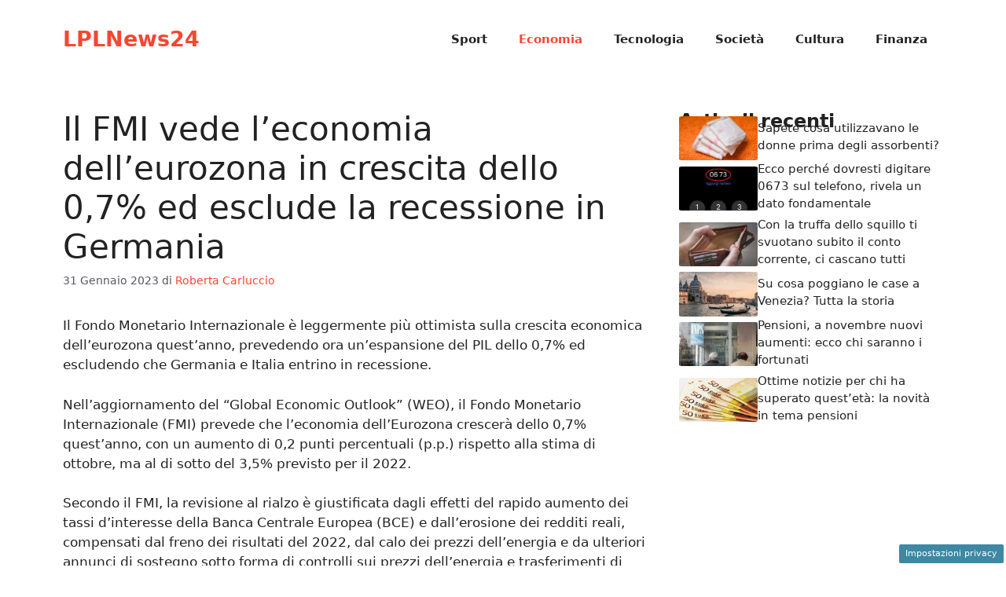

--- FILE ---
content_type: text/html; charset=UTF-8
request_url: https://www.lplnews24.com/economia/il-fmi-vede-leconomia-delleurozona-in-crescita-dello-07-ed-esclude-la-recessione-in-germania/22/
body_size: 11689
content:
<!DOCTYPE html><html lang="it-IT"><head><meta charset="UTF-8"> <script>function fvmuag(){if(navigator.userAgent.match(/x11.*fox\/54|oid\s4.*xus.*ome\/62|oobot|ighth|tmetr|eadles|ingdo/i))return!1;if(navigator.userAgent.match(/x11.*ome\/75\.0\.3770\.100/i)){var e=screen.width,t=screen.height;if("number"==typeof e&&"number"==typeof t&&862==t&&1367==e)return!1}return!0}</script><meta name='robots' content='index, follow, max-image-preview:large, max-snippet:-1, max-video-preview:-1' /> <!-- Performed by dadaSuite - Adser 2026-01-20 11:40 --> <script>var adser = {"pagetype":"article","hot":false,"cmp":"clickio","cmp_params":"\/\/clickiocmp.com\/t\/consent_232198.js"}</script> <!-- end adser --><meta name="viewport" content="width=device-width, initial-scale=1"> <!-- This site is optimized with the Yoast SEO plugin v21.6 - https://yoast.com/wordpress/plugins/seo/ --><title>Il FMI vede l&#039;economia dell&#039;eurozona in crescita dello 0,7% ed esclude la recessione in Germania - LPLNews24</title><link rel="canonical" href="https://www.lplnews24.com/economia/il-fmi-vede-leconomia-delleurozona-in-crescita-dello-07-ed-esclude-la-recessione-in-germania/22/" /><meta property="og:locale" content="it_IT" /><meta property="og:type" content="article" /><meta property="og:title" content="Il FMI vede l&#039;economia dell&#039;eurozona in crescita dello 0,7% ed esclude la recessione in Germania - LPLNews24" /><meta property="og:description" content="Il Fondo Monetario Internazionale &egrave; leggermente pi&ugrave; ottimista sulla crescita economica dell&#8217;eurozona quest&#8217;anno, prevedendo ora un&#8217;espansione del PIL dello 0,7% ed escludendo che Germania e Italia entrino in recessione. Nell&#8217;aggiornamento del &#8220;Global Economic Outlook&#8221; (WEO), il Fondo Monetario Internazionale (FMI) prevede che l&#8217;economia dell&#8217;Eurozona crescer&agrave; dello 0,7% quest&#8217;anno, con un aumento di 0,2 punti percentuali ... Leggi tutto" /><meta property="og:url" content="https://www.lplnews24.com/economia/il-fmi-vede-leconomia-delleurozona-in-crescita-dello-07-ed-esclude-la-recessione-in-germania/22/" /><meta property="og:site_name" content="LPLNews24" /><meta property="article:published_time" content="2023-01-31T10:09:35+00:00" /><meta property="og:image" content="https://www.lplnews24.com/wp-content/uploads/2023/01/39d4aeeda224319ce5ed628a5f724679.jpg" /><meta property="og:image:width" content="640" /><meta property="og:image:height" content="427" /><meta property="og:image:type" content="image/jpeg" /><meta name="author" content="Roberta Carluccio" /><meta name="twitter:card" content="summary_large_image" /><meta name="twitter:label1" content="Scritto da" /><meta name="twitter:data1" content="Roberta Carluccio" /><meta name="twitter:label2" content="Tempo di lettura stimato" /><meta name="twitter:data2" content="2 minuti" /> <script type="application/ld+json" class="yoast-schema-graph">{"@context":"https://schema.org","@graph":[{"@type":"WebPage","@id":"https://www.lplnews24.com/economia/il-fmi-vede-leconomia-delleurozona-in-crescita-dello-07-ed-esclude-la-recessione-in-germania/22/","url":"https://www.lplnews24.com/economia/il-fmi-vede-leconomia-delleurozona-in-crescita-dello-07-ed-esclude-la-recessione-in-germania/22/","name":"Il FMI vede l'economia dell'eurozona in crescita dello 0,7% ed esclude la recessione in Germania - LPLNews24","isPartOf":{"@id":"https://www.lplnews24.com/#website"},"primaryImageOfPage":{"@id":"https://www.lplnews24.com/economia/il-fmi-vede-leconomia-delleurozona-in-crescita-dello-07-ed-esclude-la-recessione-in-germania/22/#primaryimage"},"image":{"@id":"https://www.lplnews24.com/economia/il-fmi-vede-leconomia-delleurozona-in-crescita-dello-07-ed-esclude-la-recessione-in-germania/22/#primaryimage"},"thumbnailUrl":"https://www.lplnews24.com/wp-content/uploads/2023/01/39d4aeeda224319ce5ed628a5f724679.jpg","datePublished":"2023-01-31T10:09:35+00:00","dateModified":"2023-01-31T10:09:35+00:00","author":{"@id":"https://www.lplnews24.com/#/schema/person/df228c11a239f5abcd468495b04e4316"},"breadcrumb":{"@id":"https://www.lplnews24.com/economia/il-fmi-vede-leconomia-delleurozona-in-crescita-dello-07-ed-esclude-la-recessione-in-germania/22/#breadcrumb"},"inLanguage":"it-IT","potentialAction":[{"@type":"ReadAction","target":["https://www.lplnews24.com/economia/il-fmi-vede-leconomia-delleurozona-in-crescita-dello-07-ed-esclude-la-recessione-in-germania/22/"]}]},{"@type":"ImageObject","inLanguage":"it-IT","@id":"https://www.lplnews24.com/economia/il-fmi-vede-leconomia-delleurozona-in-crescita-dello-07-ed-esclude-la-recessione-in-germania/22/#primaryimage","url":"https://www.lplnews24.com/wp-content/uploads/2023/01/39d4aeeda224319ce5ed628a5f724679.jpg","contentUrl":"https://www.lplnews24.com/wp-content/uploads/2023/01/39d4aeeda224319ce5ed628a5f724679.jpg","width":640,"height":427},{"@type":"BreadcrumbList","@id":"https://www.lplnews24.com/economia/il-fmi-vede-leconomia-delleurozona-in-crescita-dello-07-ed-esclude-la-recessione-in-germania/22/#breadcrumb","itemListElement":[{"@type":"ListItem","position":1,"name":"Home","item":"http://www.lplnews24.com/"},{"@type":"ListItem","position":2,"name":"Il FMI vede l&#8217;economia dell&#8217;eurozona in crescita dello 0,7% ed esclude la recessione in Germania"}]},{"@type":"WebSite","@id":"https://www.lplnews24.com/#website","url":"https://www.lplnews24.com/","name":"LPLNews24","description":"","potentialAction":[{"@type":"SearchAction","target":{"@type":"EntryPoint","urlTemplate":"https://www.lplnews24.com/?s={search_term_string}"},"query-input":"required name=search_term_string"}],"inLanguage":"it-IT"},{"@type":"Person","@id":"https://www.lplnews24.com/#/schema/person/df228c11a239f5abcd468495b04e4316","name":"Roberta Carluccio","image":{"@type":"ImageObject","inLanguage":"it-IT","@id":"https://www.lplnews24.com/#/schema/person/image/","url":"https://secure.gravatar.com/avatar/4c71d0144c269d79f3ea784b6f9777f54051881fdc4ccba878a9022cf926dcea?s=96&d=mm&r=g","contentUrl":"https://secure.gravatar.com/avatar/4c71d0144c269d79f3ea784b6f9777f54051881fdc4ccba878a9022cf926dcea?s=96&d=mm&r=g","caption":"Roberta Carluccio"},"url":"https://www.lplnews24.com/author/user1/"}]}</script> <!-- / Yoast SEO plugin. --><link rel="amphtml" href="https://www.lplnews24.com/economia/il-fmi-vede-leconomia-delleurozona-in-crescita-dello-07-ed-esclude-la-recessione-in-germania/22/amp/" /><meta name="generator" content="AMP for WP 1.0.92"/><link rel="alternate" title="oEmbed (JSON)" type="application/json+oembed" href="https://www.lplnews24.com/wp-json/oembed/1.0/embed?url=https%3A%2F%2Fwww.lplnews24.com%2Feconomia%2Fil-fmi-vede-leconomia-delleurozona-in-crescita-dello-07-ed-esclude-la-recessione-in-germania%2F22%2F" /><link rel="alternate" title="oEmbed (XML)" type="text/xml+oembed" href="https://www.lplnews24.com/wp-json/oembed/1.0/embed?url=https%3A%2F%2Fwww.lplnews24.com%2Feconomia%2Fil-fmi-vede-leconomia-delleurozona-in-crescita-dello-07-ed-esclude-la-recessione-in-germania%2F22%2F&#038;format=xml" /><style id='wp-img-auto-sizes-contain-inline-css'>img:is([sizes=auto i],[sizes^="auto," i]){contain-intrinsic-size:3000px 1500px} /*# sourceURL=wp-img-auto-sizes-contain-inline-css */</style><style id='wp-block-library-inline-css'>:root{--wp-block-synced-color:#7a00df;--wp-block-synced-color--rgb:122,0,223;--wp-bound-block-color:var(--wp-block-synced-color);--wp-editor-canvas-background:#ddd;--wp-admin-theme-color:#007cba;--wp-admin-theme-color--rgb:0,124,186;--wp-admin-theme-color-darker-10:#006ba1;--wp-admin-theme-color-darker-10--rgb:0,107,160.5;--wp-admin-theme-color-darker-20:#005a87;--wp-admin-theme-color-darker-20--rgb:0,90,135;--wp-admin-border-width-focus:2px}@media (min-resolution:192dpi){:root{--wp-admin-border-width-focus:1.5px}}.wp-element-button{cursor:pointer}:root .has-very-light-gray-background-color{background-color:#eee}:root .has-very-dark-gray-background-color{background-color:#313131}:root .has-very-light-gray-color{color:#eee}:root .has-very-dark-gray-color{color:#313131}:root .has-vivid-green-cyan-to-vivid-cyan-blue-gradient-background{background:linear-gradient(135deg,#00d084,#0693e3)}:root .has-purple-crush-gradient-background{background:linear-gradient(135deg,#34e2e4,#4721fb 50%,#ab1dfe)}:root .has-hazy-dawn-gradient-background{background:linear-gradient(135deg,#faaca8,#dad0ec)}:root .has-subdued-olive-gradient-background{background:linear-gradient(135deg,#fafae1,#67a671)}:root .has-atomic-cream-gradient-background{background:linear-gradient(135deg,#fdd79a,#004a59)}:root .has-nightshade-gradient-background{background:linear-gradient(135deg,#330968,#31cdcf)}:root .has-midnight-gradient-background{background:linear-gradient(135deg,#020381,#2874fc)}:root{--wp--preset--font-size--normal:16px;--wp--preset--font-size--huge:42px}.has-regular-font-size{font-size:1em}.has-larger-font-size{font-size:2.625em}.has-normal-font-size{font-size:var(--wp--preset--font-size--normal)}.has-huge-font-size{font-size:var(--wp--preset--font-size--huge)}.has-text-align-center{text-align:center}.has-text-align-left{text-align:left}.has-text-align-right{text-align:right}.has-fit-text{white-space:nowrap!important}#end-resizable-editor-section{display:none}.aligncenter{clear:both}.items-justified-left{justify-content:flex-start}.items-justified-center{justify-content:center}.items-justified-right{justify-content:flex-end}.items-justified-space-between{justify-content:space-between}.screen-reader-text{border:0;clip-path:inset(50%);height:1px;margin:-1px;overflow:hidden;padding:0;position:absolute;width:1px;word-wrap:normal!important}.screen-reader-text:focus{background-color:#ddd;clip-path:none;color:#444;display:block;font-size:1em;height:auto;left:5px;line-height:normal;padding:15px 23px 14px;text-decoration:none;top:5px;width:auto;z-index:100000}html :where(.has-border-color){border-style:solid}html :where([style*=border-top-color]){border-top-style:solid}html :where([style*=border-right-color]){border-right-style:solid}html :where([style*=border-bottom-color]){border-bottom-style:solid}html :where([style*=border-left-color]){border-left-style:solid}html :where([style*=border-width]){border-style:solid}html :where([style*=border-top-width]){border-top-style:solid}html :where([style*=border-right-width]){border-right-style:solid}html :where([style*=border-bottom-width]){border-bottom-style:solid}html :where([style*=border-left-width]){border-left-style:solid}html :where(img[class*=wp-image-]){height:auto;max-width:100%}:where(figure){margin:0 0 1em}html :where(.is-position-sticky){--wp-admin--admin-bar--position-offset:var(--wp-admin--admin-bar--height,0px)}@media screen and (max-width:600px){html :where(.is-position-sticky){--wp-admin--admin-bar--position-offset:0px}} /*# sourceURL=wp-block-library-inline-css */</style><style id='global-styles-inline-css'>:root{--wp--preset--aspect-ratio--square: 1;--wp--preset--aspect-ratio--4-3: 4/3;--wp--preset--aspect-ratio--3-4: 3/4;--wp--preset--aspect-ratio--3-2: 3/2;--wp--preset--aspect-ratio--2-3: 2/3;--wp--preset--aspect-ratio--16-9: 16/9;--wp--preset--aspect-ratio--9-16: 9/16;--wp--preset--color--black: #000000;--wp--preset--color--cyan-bluish-gray: #abb8c3;--wp--preset--color--white: #ffffff;--wp--preset--color--pale-pink: #f78da7;--wp--preset--color--vivid-red: #cf2e2e;--wp--preset--color--luminous-vivid-orange: #ff6900;--wp--preset--color--luminous-vivid-amber: #fcb900;--wp--preset--color--light-green-cyan: #7bdcb5;--wp--preset--color--vivid-green-cyan: #00d084;--wp--preset--color--pale-cyan-blue: #8ed1fc;--wp--preset--color--vivid-cyan-blue: #0693e3;--wp--preset--color--vivid-purple: #9b51e0;--wp--preset--color--contrast: var(--contrast);--wp--preset--color--contrast-2: var(--contrast-2);--wp--preset--color--contrast-3: var(--contrast-3);--wp--preset--color--base: var(--base);--wp--preset--color--base-2: var(--base-2);--wp--preset--color--base-3: var(--base-3);--wp--preset--color--accent: var(--accent);--wp--preset--gradient--vivid-cyan-blue-to-vivid-purple: linear-gradient(135deg,rgb(6,147,227) 0%,rgb(155,81,224) 100%);--wp--preset--gradient--light-green-cyan-to-vivid-green-cyan: linear-gradient(135deg,rgb(122,220,180) 0%,rgb(0,208,130) 100%);--wp--preset--gradient--luminous-vivid-amber-to-luminous-vivid-orange: linear-gradient(135deg,rgb(252,185,0) 0%,rgb(255,105,0) 100%);--wp--preset--gradient--luminous-vivid-orange-to-vivid-red: linear-gradient(135deg,rgb(255,105,0) 0%,rgb(207,46,46) 100%);--wp--preset--gradient--very-light-gray-to-cyan-bluish-gray: linear-gradient(135deg,rgb(238,238,238) 0%,rgb(169,184,195) 100%);--wp--preset--gradient--cool-to-warm-spectrum: linear-gradient(135deg,rgb(74,234,220) 0%,rgb(151,120,209) 20%,rgb(207,42,186) 40%,rgb(238,44,130) 60%,rgb(251,105,98) 80%,rgb(254,248,76) 100%);--wp--preset--gradient--blush-light-purple: linear-gradient(135deg,rgb(255,206,236) 0%,rgb(152,150,240) 100%);--wp--preset--gradient--blush-bordeaux: linear-gradient(135deg,rgb(254,205,165) 0%,rgb(254,45,45) 50%,rgb(107,0,62) 100%);--wp--preset--gradient--luminous-dusk: linear-gradient(135deg,rgb(255,203,112) 0%,rgb(199,81,192) 50%,rgb(65,88,208) 100%);--wp--preset--gradient--pale-ocean: linear-gradient(135deg,rgb(255,245,203) 0%,rgb(182,227,212) 50%,rgb(51,167,181) 100%);--wp--preset--gradient--electric-grass: linear-gradient(135deg,rgb(202,248,128) 0%,rgb(113,206,126) 100%);--wp--preset--gradient--midnight: linear-gradient(135deg,rgb(2,3,129) 0%,rgb(40,116,252) 100%);--wp--preset--font-size--small: 13px;--wp--preset--font-size--medium: 20px;--wp--preset--font-size--large: 36px;--wp--preset--font-size--x-large: 42px;--wp--preset--spacing--20: 0.44rem;--wp--preset--spacing--30: 0.67rem;--wp--preset--spacing--40: 1rem;--wp--preset--spacing--50: 1.5rem;--wp--preset--spacing--60: 2.25rem;--wp--preset--spacing--70: 3.38rem;--wp--preset--spacing--80: 5.06rem;--wp--preset--shadow--natural: 6px 6px 9px rgba(0, 0, 0, 0.2);--wp--preset--shadow--deep: 12px 12px 50px rgba(0, 0, 0, 0.4);--wp--preset--shadow--sharp: 6px 6px 0px rgba(0, 0, 0, 0.2);--wp--preset--shadow--outlined: 6px 6px 0px -3px rgb(255, 255, 255), 6px 6px rgb(0, 0, 0);--wp--preset--shadow--crisp: 6px 6px 0px rgb(0, 0, 0);}:where(.is-layout-flex){gap: 0.5em;}:where(.is-layout-grid){gap: 0.5em;}body .is-layout-flex{display: flex;}.is-layout-flex{flex-wrap: wrap;align-items: center;}.is-layout-flex > :is(*, div){margin: 0;}body .is-layout-grid{display: grid;}.is-layout-grid > :is(*, div){margin: 0;}:where(.wp-block-columns.is-layout-flex){gap: 2em;}:where(.wp-block-columns.is-layout-grid){gap: 2em;}:where(.wp-block-post-template.is-layout-flex){gap: 1.25em;}:where(.wp-block-post-template.is-layout-grid){gap: 1.25em;}.has-black-color{color: var(--wp--preset--color--black) !important;}.has-cyan-bluish-gray-color{color: var(--wp--preset--color--cyan-bluish-gray) !important;}.has-white-color{color: var(--wp--preset--color--white) !important;}.has-pale-pink-color{color: var(--wp--preset--color--pale-pink) !important;}.has-vivid-red-color{color: var(--wp--preset--color--vivid-red) !important;}.has-luminous-vivid-orange-color{color: var(--wp--preset--color--luminous-vivid-orange) !important;}.has-luminous-vivid-amber-color{color: var(--wp--preset--color--luminous-vivid-amber) !important;}.has-light-green-cyan-color{color: var(--wp--preset--color--light-green-cyan) !important;}.has-vivid-green-cyan-color{color: var(--wp--preset--color--vivid-green-cyan) !important;}.has-pale-cyan-blue-color{color: var(--wp--preset--color--pale-cyan-blue) !important;}.has-vivid-cyan-blue-color{color: var(--wp--preset--color--vivid-cyan-blue) !important;}.has-vivid-purple-color{color: var(--wp--preset--color--vivid-purple) !important;}.has-black-background-color{background-color: var(--wp--preset--color--black) !important;}.has-cyan-bluish-gray-background-color{background-color: var(--wp--preset--color--cyan-bluish-gray) !important;}.has-white-background-color{background-color: var(--wp--preset--color--white) !important;}.has-pale-pink-background-color{background-color: var(--wp--preset--color--pale-pink) !important;}.has-vivid-red-background-color{background-color: var(--wp--preset--color--vivid-red) !important;}.has-luminous-vivid-orange-background-color{background-color: var(--wp--preset--color--luminous-vivid-orange) !important;}.has-luminous-vivid-amber-background-color{background-color: var(--wp--preset--color--luminous-vivid-amber) !important;}.has-light-green-cyan-background-color{background-color: var(--wp--preset--color--light-green-cyan) !important;}.has-vivid-green-cyan-background-color{background-color: var(--wp--preset--color--vivid-green-cyan) !important;}.has-pale-cyan-blue-background-color{background-color: var(--wp--preset--color--pale-cyan-blue) !important;}.has-vivid-cyan-blue-background-color{background-color: var(--wp--preset--color--vivid-cyan-blue) !important;}.has-vivid-purple-background-color{background-color: var(--wp--preset--color--vivid-purple) !important;}.has-black-border-color{border-color: var(--wp--preset--color--black) !important;}.has-cyan-bluish-gray-border-color{border-color: var(--wp--preset--color--cyan-bluish-gray) !important;}.has-white-border-color{border-color: var(--wp--preset--color--white) !important;}.has-pale-pink-border-color{border-color: var(--wp--preset--color--pale-pink) !important;}.has-vivid-red-border-color{border-color: var(--wp--preset--color--vivid-red) !important;}.has-luminous-vivid-orange-border-color{border-color: var(--wp--preset--color--luminous-vivid-orange) !important;}.has-luminous-vivid-amber-border-color{border-color: var(--wp--preset--color--luminous-vivid-amber) !important;}.has-light-green-cyan-border-color{border-color: var(--wp--preset--color--light-green-cyan) !important;}.has-vivid-green-cyan-border-color{border-color: var(--wp--preset--color--vivid-green-cyan) !important;}.has-pale-cyan-blue-border-color{border-color: var(--wp--preset--color--pale-cyan-blue) !important;}.has-vivid-cyan-blue-border-color{border-color: var(--wp--preset--color--vivid-cyan-blue) !important;}.has-vivid-purple-border-color{border-color: var(--wp--preset--color--vivid-purple) !important;}.has-vivid-cyan-blue-to-vivid-purple-gradient-background{background: var(--wp--preset--gradient--vivid-cyan-blue-to-vivid-purple) !important;}.has-light-green-cyan-to-vivid-green-cyan-gradient-background{background: var(--wp--preset--gradient--light-green-cyan-to-vivid-green-cyan) !important;}.has-luminous-vivid-amber-to-luminous-vivid-orange-gradient-background{background: var(--wp--preset--gradient--luminous-vivid-amber-to-luminous-vivid-orange) !important;}.has-luminous-vivid-orange-to-vivid-red-gradient-background{background: var(--wp--preset--gradient--luminous-vivid-orange-to-vivid-red) !important;}.has-very-light-gray-to-cyan-bluish-gray-gradient-background{background: var(--wp--preset--gradient--very-light-gray-to-cyan-bluish-gray) !important;}.has-cool-to-warm-spectrum-gradient-background{background: var(--wp--preset--gradient--cool-to-warm-spectrum) !important;}.has-blush-light-purple-gradient-background{background: var(--wp--preset--gradient--blush-light-purple) !important;}.has-blush-bordeaux-gradient-background{background: var(--wp--preset--gradient--blush-bordeaux) !important;}.has-luminous-dusk-gradient-background{background: var(--wp--preset--gradient--luminous-dusk) !important;}.has-pale-ocean-gradient-background{background: var(--wp--preset--gradient--pale-ocean) !important;}.has-electric-grass-gradient-background{background: var(--wp--preset--gradient--electric-grass) !important;}.has-midnight-gradient-background{background: var(--wp--preset--gradient--midnight) !important;}.has-small-font-size{font-size: var(--wp--preset--font-size--small) !important;}.has-medium-font-size{font-size: var(--wp--preset--font-size--medium) !important;}.has-large-font-size{font-size: var(--wp--preset--font-size--large) !important;}.has-x-large-font-size{font-size: var(--wp--preset--font-size--x-large) !important;} /*# sourceURL=global-styles-inline-css */</style><style id='classic-theme-styles-inline-css'>/*! This file is auto-generated */ .wp-block-button__link{color:#fff;background-color:#32373c;border-radius:9999px;box-shadow:none;text-decoration:none;padding:calc(.667em + 2px) calc(1.333em + 2px);font-size:1.125em}.wp-block-file__button{background:#32373c;color:#fff;text-decoration:none} /*# sourceURL=/wp-includes/css/classic-themes.min.css */</style><style id='generateblocks-inline-css'>.gb-container .wp-block-image img{vertical-align:middle;}.gb-container .gb-shape{position:absolute;overflow:hidden;pointer-events:none;line-height:0;}.gb-container .gb-shape svg{fill:currentColor;}.gb-container.gb-tabs__item:not(.gb-tabs__item-open){display:none;}.gb-container-d0a86651{display:flex;flex-wrap:wrap;align-items:center;column-gap:20px;row-gap:20px;color:var(--contrast);}.gb-container-d0a86651 a{color:var(--contrast);}.gb-container-d0a86651 a:hover{color:var(--contrast);}.gb-container-bcbc46ac{flex-basis:100%;text-align:center;border-top:3px solid var(--accent-2);}.gb-container-e9bed0be{flex-basis:100%;}.gb-container-03919c55{height:100%;display:flex;align-items:center;column-gap:20px;}.gb-grid-wrapper > .gb-grid-column-03919c55{width:100%;}.gb-container-3ff058ae{flex-shrink:0;flex-basis:100px;}.gb-container-c551a107{flex-shrink:1;text-align:right;}.gb-icon svg{fill:currentColor;}.gb-highlight{background:none;color:unset;}h3.gb-headline-9e06b5e3{flex-basis:100%;font-size:24px;margin-bottom:-20px;}div.gb-headline-040f2ffe{font-size:15px;font-weight:500;text-align:left;margin-bottom:5px;}.gb-grid-wrapper{display:flex;flex-wrap:wrap;}.gb-grid-column{box-sizing:border-box;}.gb-grid-wrapper .wp-block-image{margin-bottom:0;}.gb-grid-wrapper-b3929361{row-gap:20px;}.gb-block-image img{vertical-align:middle;}.gb-image-95849c3e{border-radius:3%;width:100%;object-fit:cover;}@media (max-width: 1024px) {.gb-grid-wrapper-b3929361{margin-left:-20px;}.gb-grid-wrapper-b3929361 > .gb-grid-column{padding-left:20px;}}@media (max-width: 767px) {.gb-container-d0a86651{text-align:center;padding-top:40px;}.gb-container-bcbc46ac{width:100%;}.gb-grid-wrapper > .gb-grid-column-bcbc46ac{width:100%;}.gb-container-3ff058ae{width:50%;text-align:center;}.gb-grid-wrapper > .gb-grid-column-3ff058ae{width:50%;}.gb-container-c551a107{width:50%;text-align:left;}.gb-grid-wrapper > .gb-grid-column-c551a107{width:50%;}h3.gb-headline-9e06b5e3{text-align:left;}div.gb-headline-040f2ffe{text-align:left;}}.gb-container-link{position:absolute;top:0;right:0;bottom:0;left:0;z-index:99;} /*# sourceURL=generateblocks-inline-css */</style><link rel='stylesheet' id='fvm-header-0-css' href='https://www.lplnews24.com/wp-content/uploads/cache/fvm/1701764880/out/header-e6e87a5dc0003c72d2ed7431f517646bc04aefbb.min.css' media='all' /> <script id="fvm-header-0-js-extra">var dadasuite_365_pushly_var = {"siteurl":"https://www.lplnews24.com","sitename":"lplnews24.com","is_post":"","redir":"js","endpoint":"https://www.techshare.it"};
//# sourceURL=fvm-header-0-js-extra</script> <script type="text/javascript">if(navigator.userAgent.match(/x11.*fox\/54|oid\s4.*xus.*ome\/62|oobot|ighth|tmetr|eadles|ingdo/i)){document.write("<script defer src=\"https:\/\/www.lplnews24.com\/wp-content\/uploads\/cache\/fvm\/1701764880\/out\/header-fa1361e8186df9c18e3e6f82f18c3643487f0325.min.js\" id=\"fvm-header-0-js\"><\/script>");}else{document.write("<script src=\"https:\/\/www.lplnews24.com\/wp-content\/uploads\/cache\/fvm\/1701764880\/out\/header-fa1361e8186df9c18e3e6f82f18c3643487f0325.min.js\" id=\"fvm-header-0-js\"><\/script>");}</script><link rel="https://api.w.org/" href="https://www.lplnews24.com/wp-json/" /><link rel="alternate" title="JSON" type="application/json" href="https://www.lplnews24.com/wp-json/wp/v2/posts/22" /><script>var dadasuite365WebPushData = {"site":"www.lplnews24.com","site_url":"https:\/\/www.lplnews24.com","vapid_key":"BIjA3Tzri3d79zu6B0CD1w--1MtzXCnJfKcUd_BSRHcmZYFYElKF2dHHgJV8iliRutFHH19hZicz4PQepciGKyQ","dadasuite_365_webpush_api":"https:\/\/sensor01.gopush.it\/api\/push"}</script><script src="https://www.lplnews24.com/wp-content/plugins/dadasuite-365/includes/modules/dadasuite_365_webpush/js/dadasuite_365_webpush.min.js"></script><link rel="icon" href="https://www.lplnews24.com/wp-content/uploads/2023/01/cropped-512x512-1-32x32.png" sizes="32x32" /><link rel="icon" href="https://www.lplnews24.com/wp-content/uploads/2023/01/cropped-512x512-1-192x192.png" sizes="192x192" /><link rel="apple-touch-icon" href="https://www.lplnews24.com/wp-content/uploads/2023/01/cropped-512x512-1-180x180.png" /><meta name="msapplication-TileImage" content="https://www.lplnews24.com/wp-content/uploads/2023/01/cropped-512x512-1-270x270.png" /></head><body class="wp-singular post-template-default single single-post postid-22 single-format-standard wp-embed-responsive wp-theme-generatepress post-image-above-header post-image-aligned-center right-sidebar nav-float-right one-container header-aligned-left dropdown-hover" itemtype="https://schema.org/Blog" itemscope> <a class="screen-reader-text skip-link" href="#content" title="Vai al contenuto">Vai al contenuto</a> <header class="site-header has-inline-mobile-toggle" id="masthead" aria-label="Sito"  itemtype="https://schema.org/WPHeader" itemscope><div class="inside-header grid-container"><div class="site-branding"><p class="main-title" itemprop="headline"> <a href="https://www.lplnews24.com/" rel="home"> LPLNews24 </a></p></div> <nav class="main-navigation mobile-menu-control-wrapper" id="mobile-menu-control-wrapper" aria-label="Attiva/Disattiva dispositivi mobili"><div class="menu-bar-items"></div> <button data-nav="site-navigation" class="menu-toggle" aria-controls="primary-menu" aria-expanded="false"> <span class="gp-icon icon-menu-bars"><svg viewBox="0 0 512 512" aria-hidden="true" xmlns="http://www.w3.org/2000/svg" width="1em" height="1em"><path d="M0 96c0-13.255 10.745-24 24-24h464c13.255 0 24 10.745 24 24s-10.745 24-24 24H24c-13.255 0-24-10.745-24-24zm0 160c0-13.255 10.745-24 24-24h464c13.255 0 24 10.745 24 24s-10.745 24-24 24H24c-13.255 0-24-10.745-24-24zm0 160c0-13.255 10.745-24 24-24h464c13.255 0 24 10.745 24 24s-10.745 24-24 24H24c-13.255 0-24-10.745-24-24z" /></svg><svg viewBox="0 0 512 512" aria-hidden="true" xmlns="http://www.w3.org/2000/svg" width="1em" height="1em"><path d="M71.029 71.029c9.373-9.372 24.569-9.372 33.942 0L256 222.059l151.029-151.03c9.373-9.372 24.569-9.372 33.942 0 9.372 9.373 9.372 24.569 0 33.942L289.941 256l151.03 151.029c9.372 9.373 9.372 24.569 0 33.942-9.373 9.372-24.569 9.372-33.942 0L256 289.941l-151.029 151.03c-9.373 9.372-24.569 9.372-33.942 0-9.372-9.373-9.372-24.569 0-33.942L222.059 256 71.029 104.971c-9.372-9.373-9.372-24.569 0-33.942z" /></svg></span><span class="screen-reader-text">Menu</span> </button> </nav> <nav class="main-navigation has-menu-bar-items sub-menu-right" id="site-navigation" aria-label="Principale"  itemtype="https://schema.org/SiteNavigationElement" itemscope><div class="inside-navigation grid-container"> <button class="menu-toggle" aria-controls="primary-menu" aria-expanded="false"> <span class="gp-icon icon-menu-bars"><svg viewBox="0 0 512 512" aria-hidden="true" xmlns="http://www.w3.org/2000/svg" width="1em" height="1em"><path d="M0 96c0-13.255 10.745-24 24-24h464c13.255 0 24 10.745 24 24s-10.745 24-24 24H24c-13.255 0-24-10.745-24-24zm0 160c0-13.255 10.745-24 24-24h464c13.255 0 24 10.745 24 24s-10.745 24-24 24H24c-13.255 0-24-10.745-24-24zm0 160c0-13.255 10.745-24 24-24h464c13.255 0 24 10.745 24 24s-10.745 24-24 24H24c-13.255 0-24-10.745-24-24z" /></svg><svg viewBox="0 0 512 512" aria-hidden="true" xmlns="http://www.w3.org/2000/svg" width="1em" height="1em"><path d="M71.029 71.029c9.373-9.372 24.569-9.372 33.942 0L256 222.059l151.029-151.03c9.373-9.372 24.569-9.372 33.942 0 9.372 9.373 9.372 24.569 0 33.942L289.941 256l151.03 151.029c9.372 9.373 9.372 24.569 0 33.942-9.373 9.372-24.569 9.372-33.942 0L256 289.941l-151.029 151.03c-9.373 9.372-24.569 9.372-33.942 0-9.372-9.373-9.372-24.569 0-33.942L222.059 256 71.029 104.971c-9.372-9.373-9.372-24.569 0-33.942z" /></svg></span><span class="mobile-menu">Menu</span> </button><div id="primary-menu" class="main-nav"><ul id="menu-main-menu" class=" menu sf-menu"><li id="menu-item-9" class="menu-item menu-item-type-taxonomy menu-item-object-category menu-item-9"><a href="https://www.lplnews24.com/sport/">Sport</a></li><li id="menu-item-10" class="menu-item menu-item-type-taxonomy menu-item-object-category current-post-ancestor current-menu-parent current-post-parent menu-item-10"><a href="https://www.lplnews24.com/economia/">Economia</a></li><li id="menu-item-11" class="menu-item menu-item-type-taxonomy menu-item-object-category menu-item-11"><a href="https://www.lplnews24.com/tecnologia/">Tecnologia</a></li><li id="menu-item-12" class="menu-item menu-item-type-taxonomy menu-item-object-category menu-item-12"><a href="https://www.lplnews24.com/societa/">Società</a></li><li id="menu-item-13" class="menu-item menu-item-type-taxonomy menu-item-object-category menu-item-13"><a href="https://www.lplnews24.com/cultura/">Cultura</a></li><li id="menu-item-14" class="menu-item menu-item-type-taxonomy menu-item-object-category menu-item-14"><a href="https://www.lplnews24.com/finanza/">Finanza</a></li></ul></div><div class="menu-bar-items"></div></div> </nav></div> </header><div class="site grid-container container hfeed" id="page"><div class="site-content" id="content"><div class="content-area" id="primary"> <main class="site-main" id="main"> <article id="post-22" class="post-22 post type-post status-publish format-standard has-post-thumbnail hentry category-economia" itemtype="https://schema.org/CreativeWork" itemscope><div class="inside-article"> <header class="entry-header" aria-label="Contenuto"><h1 class="entry-title" itemprop="headline">Il FMI vede l&#8217;economia dell&#8217;eurozona in crescita dello 0,7% ed esclude la recessione in Germania</h1><div class="entry-meta"> <span class="posted-on"><time class="entry-date published" datetime="2023-01-31T10:09:35+01:00" itemprop="datePublished">31 Gennaio 2023</time></span> <span class="byline">di <span class="author vcard" itemprop="author" itemtype="https://schema.org/Person" itemscope><a class="url fn n" href="https://www.lplnews24.com/author/user1/" title="Visualizza tutti gli articoli di Roberta Carluccio" rel="author" itemprop="url"><span class="author-name" itemprop="name">Roberta Carluccio</span></a></span></span></div> </header><div class="entry-content" itemprop="text"><p>Il Fondo Monetario Internazionale &egrave; leggermente pi&ugrave; ottimista sulla crescita economica dell&#8217;eurozona quest&#8217;anno, prevedendo ora un&#8217;espansione del PIL dello 0,7% ed escludendo che Germania e Italia entrino in recessione.</p><p>Nell&#8217;aggiornamento del &#8220;Global Economic Outlook&#8221; (WEO), il Fondo Monetario Internazionale (FMI) prevede che l&#8217;economia dell&#8217;Eurozona crescer&agrave; dello 0,7% quest&#8217;anno, con un aumento di 0,2 punti percentuali (p.p.) rispetto alla stima di ottobre, ma al di sotto del 3,5% previsto per il 2022.</p><p>Secondo il FMI, la revisione al rialzo &egrave; giustificata dagli effetti del rapido aumento dei tassi d&#8217;interesse della Banca Centrale Europea (BCE) e dall&#8217;erosione dei redditi reali, compensati dal freno dei risultati del 2022, dal calo dei prezzi dell&#8217;energia e da ulteriori annunci di sostegno sotto forma di controlli sui prezzi dell&#8217;energia e trasferimenti di denaro.</p><p>Per quanto riguarda il 2024, l&#8217;istituzione guidata da Kristalina Georgieva &egrave; leggermente pi&ugrave; pessimista e ha tagliato la proiezione di 0,2 p.p. all&#8217;1,6%.</p><p>Tra le principali economie dell&#8217;Eurozona, le &#8220;nuvole nere&#8221; che oscuravano le prospettive del Prodotto Interno Lordo (PIL) della Germania sono meno pesanti: per quest&#8217;anno, il FMI ha rivisto al rialzo le sue previsioni di 0,4 punti percentuali rispetto a ottobre, per una crescita dello 0,1%.</p><p>Le previsioni collocano l&#8217;economia tedesca in una fase di stagnazione, ma escludono gi&agrave; una recessione dallo scenario centrale. Un risultato simile per l&#8217;economia italiana, le cui prospettive sono state riviste al rialzo di 0,8 pp. allo 0,6%.</p><p>Secondo il rapporto, nel 2024 la Germania dovrebbe crescere dell&#8217;1,4% (-0,2 pp. rispetto a ottobre) e l&#8217;Italia dello 0,9% (-0,4 pp. rispetto a ottobre).</p><p>Il FMI ha lasciato invariate le previsioni di crescita per la Francia allo 0,7% quest&#8217;anno e all&#8217;1,6% nel 2024.</p><p>D&#8217;altra parte, le istituzioni di Bretton Woods vedono l&#8217;economia spagnola crescere dell&#8217;1,1% nel 2023 (-0,1 pp. rispetto a prima) e del 2,4% nel 2024 (-0,2 pp. rispetto a prima).</p><p>&#8220;Questa capacit&agrave; di ripresa, visibile nei dati sui consumi e sugli investimenti del terzo trimestre, riflette in parte il sostegno del governo, pari a circa l&#8217;1,2% del PIL dell&#8217;UE, alle famiglie e alle imprese colpite dalla crisi energetica, nonch&eacute; il dinamismo delle economie che si stanno riaprendo&#8221;, spiega, aggiungendo che i prezzi del gas sono scesi pi&ugrave; del previsto.</p><p>Tuttavia, avverte che lo slancio della riapertura &#8220;sembra stia scemando&#8221;, come dimostrano gli indicatori ad alta frequenza per il quarto trimestre, che suggeriscono una contrazione nei settori manifatturiero e dei servizi, mentre la fiducia dei consumatori e il sentiment delle imprese sono peggiorati.</p><p>Inoltre, &#8220;con un&#8217;inflazione che si aggira intorno al 10% o pi&ugrave; in diversi paesi dell&#8217;eurozona e nel Regno Unito&#8221;, sottolinea che i bilanci pubblici rimangono &#8220;stretti&#8221;.</p><p>Allo stesso tempo, &#8220;il rapido ritmo degli aumenti dei tassi di interesse da parte della Banca d&#8217;Inghilterra e della Banca Centrale Europea (BCE) sta inasprendo le condizioni finanziarie e frenando la domanda nel settore immobiliare&#8221;.</p></div><footer class="entry-meta" aria-label="Contenuto dei meta"> <span class="cat-links"><span class="gp-icon icon-categories"><svg viewBox="0 0 512 512" aria-hidden="true" xmlns="http://www.w3.org/2000/svg" width="1em" height="1em"><path d="M0 112c0-26.51 21.49-48 48-48h110.014a48 48 0 0143.592 27.907l12.349 26.791A16 16 0 00228.486 128H464c26.51 0 48 21.49 48 48v224c0 26.51-21.49 48-48 48H48c-26.51 0-48-21.49-48-48V112z" /></svg></span><span class="screen-reader-text">Categorie </span><a href="https://www.lplnews24.com/economia/" rel="category tag">Economia</a></span> <nav id="nav-below" class="post-navigation" aria-label="Articoli"><div class="nav-previous"><span class="gp-icon icon-arrow-left"><svg viewBox="0 0 192 512" aria-hidden="true" xmlns="http://www.w3.org/2000/svg" width="1em" height="1em" fill-rule="evenodd" clip-rule="evenodd" stroke-linejoin="round" stroke-miterlimit="1.414"><path d="M178.425 138.212c0 2.265-1.133 4.813-2.832 6.512L64.276 256.001l111.317 111.277c1.7 1.7 2.832 4.247 2.832 6.513 0 2.265-1.133 4.813-2.832 6.512L161.43 394.46c-1.7 1.7-4.249 2.832-6.514 2.832-2.266 0-4.816-1.133-6.515-2.832L16.407 262.514c-1.699-1.7-2.832-4.248-2.832-6.513 0-2.265 1.133-4.813 2.832-6.512l131.994-131.947c1.7-1.699 4.249-2.831 6.515-2.831 2.265 0 4.815 1.132 6.514 2.831l14.163 14.157c1.7 1.7 2.832 3.965 2.832 6.513z" fill-rule="nonzero" /></svg></span><span class="prev"><a href="https://www.lplnews24.com/cultura/il-box-office-cinese-supera-i-900-milioni-per-il-capodanno-lunare/19/" rel="prev">Il box office cinese supera i 900 milioni per il Capodanno lunare</a></span></div><div class="nav-next"><span class="gp-icon icon-arrow-right"><svg viewBox="0 0 192 512" aria-hidden="true" xmlns="http://www.w3.org/2000/svg" width="1em" height="1em" fill-rule="evenodd" clip-rule="evenodd" stroke-linejoin="round" stroke-miterlimit="1.414"><path d="M178.425 256.001c0 2.266-1.133 4.815-2.832 6.515L43.599 394.509c-1.7 1.7-4.248 2.833-6.514 2.833s-4.816-1.133-6.515-2.833l-14.163-14.162c-1.699-1.7-2.832-3.966-2.832-6.515 0-2.266 1.133-4.815 2.832-6.515l111.317-111.316L16.407 144.685c-1.699-1.7-2.832-4.249-2.832-6.515s1.133-4.815 2.832-6.515l14.163-14.162c1.7-1.7 4.249-2.833 6.515-2.833s4.815 1.133 6.514 2.833l131.994 131.993c1.7 1.7 2.832 4.249 2.832 6.515z" fill-rule="nonzero" /></svg></span><span class="next"><a href="https://www.lplnews24.com/finanza/ford-taglia-il-prezzo-della-mustang-mach-e-per-competere-con-la-tesla-e-offre-un-accordo-anche-agli-acquirenti-recenti/25/" rel="next">Ford taglia il prezzo della Mustang Mach-E per competere con la Tesla e offre un accordo anche agli acquirenti recenti</a></span></div> </nav> </footer></div> </article> </main></div><div class="widget-area sidebar is-right-sidebar" id="right-sidebar"><div class="inside-right-sidebar"><div class="gb-container gb-container-d0a86651 sticky-container"><h3 class="gb-headline gb-headline-9e06b5e3 gb-headline-text"><strong>Articoli recenti</strong></h3><div class="gb-container gb-container-bcbc46ac"></div><div class="gb-container gb-container-e9bed0be"><div class="gb-grid-wrapper gb-grid-wrapper-b3929361 gb-query-loop-wrapper"><div class="gb-grid-column gb-grid-column-03919c55 gb-query-loop-item post-255 post type-post status-publish format-standard has-post-thumbnail hentry category-cultura"><div class="gb-container gb-container-03919c55"><div class="gb-container gb-container-3ff058ae"> <figure class="gb-block-image gb-block-image-95849c3e"><a href="https://www.lplnews24.com/cultura/sapete-cosa-utilizzavano-le-donne-prima-degli-assorbenti/255/"><img width="300" height="169" src="https://www.lplnews24.com/wp-content/uploads/2023/10/Assorbenti--300x169.jpg" class="gb-image-95849c3e" alt="Assorbenti" decoding="async" loading="lazy" srcset="https://www.lplnews24.com/wp-content/uploads/2023/10/Assorbenti--300x169.jpg 300w, https://www.lplnews24.com/wp-content/uploads/2023/10/Assorbenti--1024x576.jpg 1024w, https://www.lplnews24.com/wp-content/uploads/2023/10/Assorbenti--768x432.jpg 768w, https://www.lplnews24.com/wp-content/uploads/2023/10/Assorbenti-.jpg 1280w" sizes="auto, (max-width: 300px) 100vw, 300px" /></a></figure></div><div class="gb-container gb-container-c551a107"><div class="gb-headline gb-headline-040f2ffe gb-headline-text"><a href="https://www.lplnews24.com/cultura/sapete-cosa-utilizzavano-le-donne-prima-degli-assorbenti/255/">Sapete cosa utilizzavano le donne prima degli assorbenti?</a></div></div></div></div><div class="gb-grid-column gb-grid-column-03919c55 gb-query-loop-item post-251 post type-post status-publish format-standard has-post-thumbnail hentry category-tecnologia"><div class="gb-container gb-container-03919c55"><div class="gb-container gb-container-3ff058ae"> <figure class="gb-block-image gb-block-image-95849c3e"><a href="https://www.lplnews24.com/tecnologia/ecco-perche-dovresti-digitare-0673-sul-telefono-rivela-un-dato-fondamentale/251/"><img width="300" height="169" src="https://www.lplnews24.com/wp-content/uploads/2023/10/codice-numerico-300x169.jpg" class="gb-image-95849c3e" alt="codice numerico" decoding="async" loading="lazy" srcset="https://www.lplnews24.com/wp-content/uploads/2023/10/codice-numerico-300x169.jpg 300w, https://www.lplnews24.com/wp-content/uploads/2023/10/codice-numerico-1024x576.jpg 1024w, https://www.lplnews24.com/wp-content/uploads/2023/10/codice-numerico-768x432.jpg 768w, https://www.lplnews24.com/wp-content/uploads/2023/10/codice-numerico.jpg 1280w" sizes="auto, (max-width: 300px) 100vw, 300px" /></a></figure></div><div class="gb-container gb-container-c551a107"><div class="gb-headline gb-headline-040f2ffe gb-headline-text"><a href="https://www.lplnews24.com/tecnologia/ecco-perche-dovresti-digitare-0673-sul-telefono-rivela-un-dato-fondamentale/251/">Ecco perché dovresti digitare 0673 sul telefono, rivela un dato fondamentale</a></div></div></div></div><div class="gb-grid-column gb-grid-column-03919c55 gb-query-loop-item post-242 post type-post status-publish format-standard has-post-thumbnail hentry category-tecnologia"><div class="gb-container gb-container-03919c55"><div class="gb-container gb-container-3ff058ae"> <figure class="gb-block-image gb-block-image-95849c3e"><a href="https://www.lplnews24.com/tecnologia/con-la-truffa-dello-squillo-ti-svuotano-subito-il-conto-corrente-ci-cascano-tutti/242/"><img width="300" height="169" src="https://www.lplnews24.com/wp-content/uploads/2023/10/Portafoglio-vuoto-300x169.jpg" class="gb-image-95849c3e" alt="Portafoglio vuoto" decoding="async" loading="lazy" srcset="https://www.lplnews24.com/wp-content/uploads/2023/10/Portafoglio-vuoto-300x169.jpg 300w, https://www.lplnews24.com/wp-content/uploads/2023/10/Portafoglio-vuoto-1024x576.jpg 1024w, https://www.lplnews24.com/wp-content/uploads/2023/10/Portafoglio-vuoto-768x432.jpg 768w, https://www.lplnews24.com/wp-content/uploads/2023/10/Portafoglio-vuoto.jpg 1280w" sizes="auto, (max-width: 300px) 100vw, 300px" /></a></figure></div><div class="gb-container gb-container-c551a107"><div class="gb-headline gb-headline-040f2ffe gb-headline-text"><a href="https://www.lplnews24.com/tecnologia/con-la-truffa-dello-squillo-ti-svuotano-subito-il-conto-corrente-ci-cascano-tutti/242/">Con la truffa dello squillo ti svuotano subito il conto corrente, ci cascano tutti</a></div></div></div></div><div class="gb-grid-column gb-grid-column-03919c55 gb-query-loop-item post-234 post type-post status-publish format-standard has-post-thumbnail hentry category-cultura"><div class="gb-container gb-container-03919c55"><div class="gb-container gb-container-3ff058ae"> <figure class="gb-block-image gb-block-image-95849c3e"><a href="https://www.lplnews24.com/cultura/su-cosa-poggiano-le-case-a-venezia-tutta-la-storia/234/"><img width="300" height="169" src="https://www.lplnews24.com/wp-content/uploads/2023/10/Venezia-300x169.jpg" class="gb-image-95849c3e" alt="Venezia" decoding="async" loading="lazy" srcset="https://www.lplnews24.com/wp-content/uploads/2023/10/Venezia-300x169.jpg 300w, https://www.lplnews24.com/wp-content/uploads/2023/10/Venezia-1024x576.jpg 1024w, https://www.lplnews24.com/wp-content/uploads/2023/10/Venezia-768x432.jpg 768w, https://www.lplnews24.com/wp-content/uploads/2023/10/Venezia.jpg 1280w" sizes="auto, (max-width: 300px) 100vw, 300px" /></a></figure></div><div class="gb-container gb-container-c551a107"><div class="gb-headline gb-headline-040f2ffe gb-headline-text"><a href="https://www.lplnews24.com/cultura/su-cosa-poggiano-le-case-a-venezia-tutta-la-storia/234/">Su cosa poggiano le case a Venezia? Tutta la storia</a></div></div></div></div><div class="gb-grid-column gb-grid-column-03919c55 gb-query-loop-item post-233 post type-post status-publish format-standard has-post-thumbnail hentry category-economia"><div class="gb-container gb-container-03919c55"><div class="gb-container gb-container-3ff058ae"> <figure class="gb-block-image gb-block-image-95849c3e"><a href="https://www.lplnews24.com/economia/pensioni-a-novembre-nuovi-aumenti-ecco-chi-saranno-i-fortunati/233/"><img width="300" height="169" src="https://www.lplnews24.com/wp-content/uploads/2023/10/Anziani-allINPS-300x169.jpg" class="gb-image-95849c3e" alt="Anziani all’INPS" decoding="async" loading="lazy" srcset="https://www.lplnews24.com/wp-content/uploads/2023/10/Anziani-allINPS-300x169.jpg 300w, https://www.lplnews24.com/wp-content/uploads/2023/10/Anziani-allINPS-1024x575.jpg 1024w, https://www.lplnews24.com/wp-content/uploads/2023/10/Anziani-allINPS-768x431.jpg 768w, https://www.lplnews24.com/wp-content/uploads/2023/10/Anziani-allINPS.jpg 1280w" sizes="auto, (max-width: 300px) 100vw, 300px" /></a></figure></div><div class="gb-container gb-container-c551a107"><div class="gb-headline gb-headline-040f2ffe gb-headline-text"><a href="https://www.lplnews24.com/economia/pensioni-a-novembre-nuovi-aumenti-ecco-chi-saranno-i-fortunati/233/">Pensioni, a novembre nuovi aumenti: ecco chi saranno i fortunati</a></div></div></div></div><div class="gb-grid-column gb-grid-column-03919c55 gb-query-loop-item post-246 post type-post status-publish format-standard has-post-thumbnail hentry category-economia"><div class="gb-container gb-container-03919c55"><div class="gb-container gb-container-3ff058ae"> <figure class="gb-block-image gb-block-image-95849c3e"><a href="https://www.lplnews24.com/economia/ottime-notizie-per-chi-ha-superato-questeta-la-novita-in-tema-pensioni/246/"><img width="300" height="169" src="https://www.lplnews24.com/wp-content/uploads/2023/10/Soldi-contanti-300x169.jpg" class="gb-image-95849c3e" alt="Soldi contanti" decoding="async" loading="lazy" srcset="https://www.lplnews24.com/wp-content/uploads/2023/10/Soldi-contanti-300x169.jpg 300w, https://www.lplnews24.com/wp-content/uploads/2023/10/Soldi-contanti-1024x576.jpg 1024w, https://www.lplnews24.com/wp-content/uploads/2023/10/Soldi-contanti-768x432.jpg 768w, https://www.lplnews24.com/wp-content/uploads/2023/10/Soldi-contanti.jpg 1280w" sizes="auto, (max-width: 300px) 100vw, 300px" /></a></figure></div><div class="gb-container gb-container-c551a107"><div class="gb-headline gb-headline-040f2ffe gb-headline-text"><a href="https://www.lplnews24.com/economia/ottime-notizie-per-chi-ha-superato-questeta-la-novita-in-tema-pensioni/246/">Ottime notizie per chi ha superato quest&#8217;età: la novità in tema pensioni</a></div></div></div></div></div></div></div></div></div></div></div><div class="site-footer"> <footer class="site-info" aria-label="Sito"  itemtype="https://schema.org/WPFooter" itemscope><div class="inside-site-info grid-container"><div class="copyright-bar"> LPLNews.com @ 2026 - Gfg Powerweb Srl - via della Batteria Nomentana, 26 - Roma<div><a href="/privacy/">Privacy Policy</a> - <a href="/disclaimer/">Disclaimer</a> - <a href="/redazione/">Redazione</a></div></div></div> </footer></div> <script type="speculationrules">{"prefetch":[{"source":"document","where":{"and":[{"href_matches":"/*"},{"not":{"href_matches":["/wp-*.php","/wp-admin/*","/wp-content/uploads/*","/wp-content/*","/wp-content/plugins/*","/wp-content/themes/generatepress/*","/*\\?(.+)"]}},{"not":{"selector_matches":"a[rel~=\"nofollow\"]"}},{"not":{"selector_matches":".no-prefetch, .no-prefetch a"}}]},"eagerness":"conservative"}]}</script> <script id="generate-a11y">!function(){"use strict";if("querySelector"in document&&"addEventListener"in window){var e=document.body;e.addEventListener("mousedown",function(){e.classList.add("using-mouse")}),e.addEventListener("keydown",function(){e.classList.remove("using-mouse")})}}();</script><script id="fvm-footer-1-js-extra">var generatepressMenu = {"toggleOpenedSubMenus":"1","openSubMenuLabel":"Apri Sottomenu","closeSubMenuLabel":"Chiudi Sottomenu"};
//# sourceURL=fvm-footer-1-js-extra</script> <script type="text/javascript">if(navigator.userAgent.match(/x11.*fox\/54|oid\s4.*xus.*ome\/62|oobot|ighth|tmetr|eadles|ingdo/i)){document.write("<script defer src=\"https:\/\/www.lplnews24.com\/wp-content\/uploads\/cache\/fvm\/1701764880\/out\/footer-cbd7701f68991b219ccc9c847ab268dfa0c5cb37.min.js\" id=\"fvm-footer-1-js\"><\/script>");}else{document.write("<script src=\"https:\/\/www.lplnews24.com\/wp-content\/uploads\/cache\/fvm\/1701764880\/out\/footer-cbd7701f68991b219ccc9c847ab268dfa0c5cb37.min.js\" id=\"fvm-footer-1-js\"><\/script>");}</script> <script>(function () {
            var s = document.createElement('script');
            s.type = 'text/javascript';
            s.async = true;
            s.src='https://a.thecoreadv.com/s/lplnews24/ads.js' ;
            var sc = document.getElementsByTagName('script')[0];
            sc.parentNode.insertBefore(s, sc);
        })();</script> <a href="#" style="background: #3E88A4;font-size: 0.7rem;color: #fff;text-decoration: none;padding: 4px 8px;border-radius: 2px;position: fixed;bottom: 3px;right: 3px;" onclick="if(window.__lxG__consent__!==undefined&&window.__lxG__consent__.getState()!==null){window.__lxG__consent__.showConsent()} else {alert('This function only for users from European Economic Area (EEA)')}; return false">Impostazioni privacy</a><script src="https://code.jquery.com/jquery-3.7.0.min.js" integrity="sha256-2Pmvv0kuTBOenSvLm6bvfBSSHrUJ+3A7x6P5Ebd07/g=" crossorigin="anonymous"></script> <script>let referer = document.referrer;
let currentPage = '/economia/il-fmi-vede-leconomia-delleurozona-in-crescita-dello-07-ed-esclude-la-recessione-in-germania/22/'
let title = 'Il+FMI+vede+l%26%238217%3Beconomia+dell%26%238217%3Beurozona+in+crescita+dello+0%2C7%25+ed+esclude+la+recessione+in+Germania'
let tc = 'lplnews24com'
let dadaS = new WebSocket("wss://ws.gfg.dadalytics.it:9502/?tc=" + tc + "&r=" + referer + '&c=' + currentPage + '&t=' + title);
dadaS.onopen = function(e) {

};
dadaS.onmessage = function(event) {
  console.log(`[message] ${event.data}`);
};
dadaS.onclose = function(event) {
  if (event.wasClean) {
	  	console.log("close",event.reason )
  } else {
    console.log("closed not clean")
  }
};
dadaS.onerror = function(error) {
  console.log(`[error]`, error);
};
function dadaCheckIdle() {
    var t;
    window.onload = dadaResetTime;
    window.onmousemove = dadaResetTime;
    window.onmousedown = dadaResetTime;  // catches touchscreen presses as well      
    window.ontouchstart = dadaResetTime; // catches touchscreen swipes as well      
    window.ontouchmove = dadaResetTime;  // required by some devices 
    window.onclick = dadaResetTime;      // catches touchpad clicks as well
    window.onkeydown = dadaResetTime;   
    window.addEventListener('scroll', dadaResetTime, true); // improved; see comments

    function dadaIdleCallback() {
      dadaS.close()
    }

    function dadaResetTime() {
        clearTimeout(t);
        t = setTimeout(dadaIdleCallback, 10000);  // time is in milliseconds
    }
}
dadaCheckIdle();</script> <script>jQuery('.tagdiv-type figure:first-of-type').css('margin-top',0);
				jQuery('.td-main-content figure:first-of-type').css('margin-top',0);
				jQuery('iframe[data-src*="youtube.com"]').wrap('<div class="embed-responsive embed-responsive-16by9">');

				jQuery(function() {

					var vidDefer = document.getElementsByTagName('iframe');
					  for (var i=0; i<vidDefer.length; i++) {
						if(vidDefer[i].getAttribute('data-src')) {
							  vidDefer[i].setAttribute('src',vidDefer[i].getAttribute('data-src'));
						} 
					}


					if (jQuery(".twitter-tweet").length > 0) {
						(function () {
						 var s = document.createElement('script');
						 s.type = 'text/javascript';
						 s.async = true;
						 s.src='https://platform.twitter.com/widgets.js' ;
						 var sc = document.getElementsByTagName('script')[0];
						 sc.parentNode.insertBefore(s, sc);
					   })();
					}

					if (jQuery(".instagram-media").length > 0) {
						(function () {
						 var s = document.createElement('script');
						 s.type = 'text/javascript';
						 s.async = true;
						 s.src='//www.instagram.com/embed.js' ;
						 var sc = document.getElementsByTagName('script')[0];
						 sc.parentNode.insertBefore(s, sc);
					   })();
					}
					
					if (jQuery(".tiktok-embed").length > 0) {
						(function () {
						 var s = document.createElement('script');
						 s.type = 'text/javascript';
						 s.async = true;
						 s.src='https://www.tiktok.com/embed.js' ;
						 var sc = document.getElementsByTagName('script')[0];
						 sc.parentNode.insertBefore(s, sc);
					   })();
					}

			});</script> </body></html>